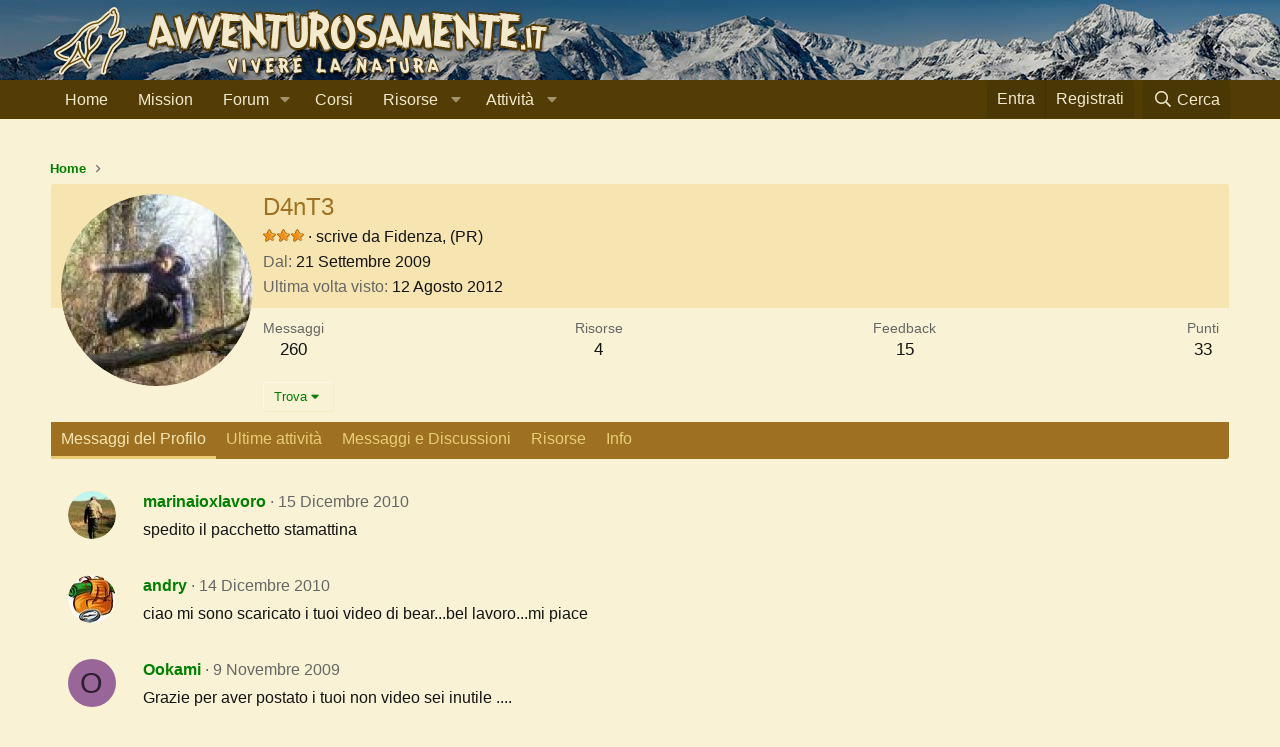

--- FILE ---
content_type: text/html; charset=utf-8
request_url: https://www.avventurosamente.it/xf/utenti/d4nt3.1710/
body_size: 12664
content:
<!DOCTYPE html>
<html id="XF" lang="it-IT" dir="LTR"
	data-app="public"
	data-template="member_view"
	data-container-key=""
	data-content-key=""
	data-logged-in="false"
	data-cookie-prefix="xf_"
	data-csrf="1764669189,60c9f6e1722e5321c10e580d6f8d772d"
	class="has-no-js template-member_view"
	>
<head>
	<!-- Google Tag Manager -->
	<script>(function(w,d,s,l,i){w[l]=w[l]||[];w[l].push({'gtm.start':
	new Date().getTime(),event:'gtm.js'});var f=d.getElementsByTagName(s)[0],
	j=d.createElement(s),dl=l!='dataLayer'?'&l='+l:'';j.async=true;j.src=
	'https://www.googletagmanager.com/gtm.js?id='+i+dl;f.parentNode.insertBefore(j,f);
	})(window,document,'script','dataLayer','GTM-5G9Q7ZM');</script>
	<!-- End Google Tag Manager -->
	
	<meta charset="utf-8" />
	<meta http-equiv="X-UA-Compatible" content="IE=Edge" />
	<meta name="viewport" content="width=device-width, initial-scale=1, viewport-fit=cover">

	
	
	

	<title>D4nT3 | Avventurosamente</title>

	<link rel="manifest" href="/xf/webmanifest.php">
	
		<meta name="theme-color" content="#533d04" />
	

	<meta name="apple-mobile-web-app-title" content="Avventurosamente">
	
		<link rel="apple-touch-icon" href="/xf/styles/default/xenforo/avventurosamente-logo-192.png">
	

	
		<meta property="og:url" content="https://www.avventurosamente.it/xf/utenti/d4nt3.1710/" />
	
		<link rel="canonical" href="https://www.avventurosamente.it/xf/utenti/d4nt3.1710/" />
	
		
		<meta property="og:image" content="https://www.avventurosamente.it/xf/data/avatars/o/1/1710.jpg?1416640487" />
		<meta property="twitter:image" content="https://www.avventurosamente.it/xf/data/avatars/o/1/1710.jpg?1416640487" />
		<meta property="twitter:card" content="summary" />
	
	

	
		
	
	
	<meta property="og:site_name" content="Avventurosamente" />


	
	
		
	
	
	<meta property="og:type" content="website" />


	
	
		
	
	
	
		<meta property="og:title" content="D4nT3" />
		<meta property="twitter:title" content="D4nT3" />
	


	
	
	
	

	
	

	


	<link rel="preload" href="/xf/styles/fonts/fa/fa-regular-400.woff2?_v=5.15.3" as="font" type="font/woff2" crossorigin="anonymous" />


	<link rel="preload" href="/xf/styles/fonts/fa/fa-solid-900.woff2?_v=5.15.3" as="font" type="font/woff2" crossorigin="anonymous" />


<link rel="preload" href="/xf/styles/fonts/fa/fa-brands-400.woff2?_v=5.15.3" as="font" type="font/woff2" crossorigin="anonymous" />

	<link rel="stylesheet" href="/xf/css.php?css=public%3Anormalize.css%2Cpublic%3Afa.css%2Cpublic%3Acore.less%2Cpublic%3Aapp.less&amp;s=1&amp;l=3&amp;d=1757258819&amp;k=e46c15e6d6439db672cb83967dcd88a41225de76" />

	<link rel="stylesheet" href="/xf/css.php?css=public%3Alightbox.less%2Cpublic%3Amember.less%2Cpublic%3Amessage.less%2Cpublic%3Asiropu_ads_manager_ad.less%2Cpublic%3Aextra.less&amp;s=1&amp;l=3&amp;d=1757258819&amp;k=f8c11149bef9b1ff8525833eab6f2151cc906ecb" />
<style>

		.p-header {
		    background-image: url(https://www.avventurosamente.it/inverno.jpg);
		}
		
</style>

	
		<script src="/xf/js/xf/preamble.min.js?_v=c3b81c95"></script>
	


	
		<link rel="icon" type="image/png" href="https://www.avventurosamente.it/favicon.ico" sizes="32x32" />
	
	
	<script async src="https://www.googletagmanager.com/gtag/js?id=UA-7381021-1"></script>
	<script>
		window.dataLayer = window.dataLayer || [];
		function gtag(){dataLayer.push(arguments);}
		gtag('js', new Date());
		gtag('config', 'UA-7381021-1', {
			// 
			'custom_map': {'metric1': 'IDNodo'},
			
			
		});
		gtag('event', 'Forum', {'IDNodo': });
	</script>

	
	
	
	
	
	
	
	<link rel="apple-touch-icon" sizes="180x180" href="/apple-touch-icon.png">
	<link rel="icon" type="image/png" sizes="32x32" href="/favicon-32x32.png">
	<link rel="icon" type="image/png" sizes="16x16" href="/favicon-16x16.png">
	<link rel="manifest" href="/site.webmanifest">
<script async src="https://pagead2.googlesyndication.com/pagead/js/adsbygoogle.js?client=ca-pub-2489923175151707"
     crossorigin="anonymous"></script>

</head>
<body data-template="member_view">

	

		
			
		

		
	


	

		
			
		

		
	

	
<!-- Google Tag Manager (noscript) -->
<noscript><iframe src="https://www.googletagmanager.com/ns.html?id=GTM-5G9Q7ZM"
height="0" width="0" style="display:none;visibility:hidden"></iframe></noscript>
<!-- End Google Tag Manager (noscript) -->
	
<div class="p-pageWrapper" id="top">





<header class="p-header" id="header">
	<div class="p-header-inner">
		<div class="p-header-content">

			<div class="p-header-logo p-header-logo--image">
				<a href="https://www.avventurosamente.it/xf">
					<img src="https://www.avventurosamente.it/avventurosamenteL.png" srcset="" alt="Avventurosamente"
						width="" height="" />
				</a>
			</div>

			
	

		
			
		

		
	


		</div>
	</div>
</header>





	<div class="p-navSticky p-navSticky--primary" data-xf-init="sticky-header">
		
	<nav class="p-nav">
		<div class="p-nav-inner">
			<button type="button" class="button--plain p-nav-menuTrigger button" data-xf-click="off-canvas" data-menu=".js-headerOffCanvasMenu" tabindex="0" aria-label="Menu"><span class="button-text">
				<i aria-hidden="true"></i>
			</span></button>

			<div class="p-nav-smallLogo">
				<a href="https://www.avventurosamente.it/xf">
					<img src="https://www.avventurosamente.it/avventurosamenteL.png" srcset="" alt="Avventurosamente"
						width="" height="" />
				</a>
			</div>

			<div class="p-nav-scroller hScroller" data-xf-init="h-scroller" data-auto-scroll=".p-navEl.is-selected">
				<div class="hScroller-scroll">
					<ul class="p-nav-list js-offCanvasNavSource">
					
						<li>
							
	<div class="p-navEl " >
		

			
	
	<a href="https://www.avventurosamente.it/xf"
		class="p-navEl-link "
		
		data-xf-key="1"
		data-nav-id="home">Home</a>


			

		
		
	</div>

						</li>
					
						<li>
							
	<div class="p-navEl " >
		

			
	
	<a href="/xf/pagine/mission/"
		class="p-navEl-link "
		
		data-xf-key="2"
		data-nav-id="mission">Mission</a>


			

		
		
	</div>

						</li>
					
						<li>
							
	<div class="p-navEl " data-has-children="true">
		

			
	
	<a href="/xf/forums/"
		class="p-navEl-link p-navEl-link--splitMenu "
		
		
		data-nav-id="forums">Forum</a>


			<a data-xf-key="3"
				data-xf-click="menu"
				data-menu-pos-ref="< .p-navEl"
				class="p-navEl-splitTrigger"
				role="button"
				tabindex="0"
				aria-label="Toggle expanded"
				aria-expanded="false"
				aria-haspopup="true"></a>

		
		
			<div class="menu menu--structural" data-menu="menu" aria-hidden="true">
				<div class="menu-content">
					
						
	
	
	<a href="/xf/whats-new/posts/"
		class="menu-linkRow u-indentDepth0 js-offCanvasCopy "
		
		
		data-nav-id="newPosts">Nuovi messaggi</a>

	

					
						
	
	
	<a href="/xf/cerca/?type=post"
		class="menu-linkRow u-indentDepth0 js-offCanvasCopy "
		
		
		data-nav-id="searchForums">Cerca nel forum</a>

	

					
				</div>
			</div>
		
	</div>

						</li>
					
						<li>
							
	<div class="p-navEl " >
		

			
	
	<a href="https://corsi.avventurosamente.it/prodotti/"
		class="p-navEl-link "
		
		data-xf-key="4"
		data-nav-id="corsi">Corsi</a>


			

		
		
	</div>

						</li>
					
						<li>
							
	<div class="p-navEl " data-has-children="true">
		<a data-xf-key="5"
			data-xf-click="menu"
			data-menu-pos-ref="< .p-navEl"
			class="p-navEl-linkHolder"
			role="button"
			tabindex="0"
			aria-expanded="false"
			aria-haspopup="true">
			
	
	<span 
		class="p-navEl-link p-navEl-link--menuTrigger "
		
		
		data-nav-id="risorse">Risorse</span>

		</a>

		
		
			<div class="menu menu--structural" data-menu="menu" aria-hidden="true">
				<div class="menu-content">
					
						
	
	
	<a href="https://www.avventurosamente.it/xf/risorse/categorie/articoli-tecnici.1/"
		class="menu-linkRow u-indentDepth0 js-offCanvasCopy "
		
		
		data-nav-id="articolitecnici">Articoli tecnici</a>

	

					
						
	
	
	<a href="https://www.avventurosamente.it/xf/pagine/cerca/?do=prefix&amp;id=44"
		class="menu-linkRow u-indentDepth0 js-offCanvasCopy "
		
		
		data-nav-id="recensioni">Recensioni</a>

	

					
						
	
	
	<a href="https://www.avventurosamente.it/xf/media/albums/"
		class="menu-linkRow u-indentDepth0 js-offCanvasCopy "
		
		
		data-nav-id="foto">Foto</a>

	

					
						
	
	
	<a href="https://www.avventurosamente.it/xf/pagine/mappa/?do=home-excursion"
		class="menu-linkRow u-indentDepth0 js-offCanvasCopy "
		
		
		data-nav-id="traccegps">Tracce GPS</a>

	

					
						
	
	
	<a href="https://www.avventurosamente.it/xf/risorse/archivio-grandi-trekking.290/"
		class="menu-linkRow u-indentDepth0 js-offCanvasCopy "
		
		
		data-nav-id="granditrakking">Grandi trekking</a>

	

					
						
	
	
	<a href="https://www.avventurosamente.it/xf/risorse/categorie/downloads.2/"
		class="menu-linkRow u-indentDepth0 js-offCanvasCopy "
		
		
		data-nav-id="downloads">Downloads</a>

	

					
						
	
	
	<a href="https://www.avventurosamente.it/xf/risorse/categorie/links.3/"
		class="menu-linkRow u-indentDepth0 js-offCanvasCopy "
		
		
		data-nav-id="links">Links</a>

	

					
						
	
	
	<a href="https://www.avventurosamente.it/xf/risorse/categorie/glossario.4/?order=title&amp;direction=asc"
		class="menu-linkRow u-indentDepth0 js-offCanvasCopy "
		
		
		data-nav-id="glossario">Glossario</a>

	

					
						
	
	
	<a href="https://www.avventurosamente.it/xf/risorse/categorie/gadget.5/"
		class="menu-linkRow u-indentDepth0 js-offCanvasCopy "
		
		
		data-nav-id="gadget">Gadget</a>

	

					
				</div>
			</div>
		
	</div>

						</li>
					
						<li>
							
	<div class="p-navEl " data-has-children="true">
		<a data-xf-key="6"
			data-xf-click="menu"
			data-menu-pos-ref="< .p-navEl"
			class="p-navEl-linkHolder"
			role="button"
			tabindex="0"
			aria-expanded="false"
			aria-haspopup="true">
			
	
	<span 
		class="p-navEl-link p-navEl-link--menuTrigger "
		
		
		data-nav-id="attivita">Attività</span>

		</a>

		
		
			<div class="menu menu--structural" data-menu="menu" aria-hidden="true">
				<div class="menu-content">
					
						
	
	
	<a href="https://www.avventurosamente.it/xf/pagine/cerca/?do=prefix&amp;id=1"
		class="menu-linkRow u-indentDepth0 js-offCanvasCopy "
		
		
		data-nav-id="attivitaproposte">Attività proposte</a>

	

					
						
	
	
	<a href="https://www.avventurosamente.it/xf/pagine/cerca/?do=prefix&amp;id=3.4.5.6.7.8.9.10.11.12.13.14.15.16.71.72.73"
		class="menu-linkRow u-indentDepth0 js-offCanvasCopy "
		
		
		data-nav-id="archivioattivita">Archivio attività</a>

	

					
						
	
	
	<a href="/xf/forums/luoghi-e-attivit%C3%A0.155/"
		class="menu-linkRow u-indentDepth0 js-offCanvasCopy "
		
		
		data-nav-id="sezioniregionali">Sezioni regionali</a>

	

					
						
	
	
	<a href="https://www.avventurosamente.it/xf/pagine/cerca/?do=prefix&amp;id=73"
		class="menu-linkRow u-indentDepth0 js-offCanvasCopy "
		
		
		data-nav-id="raduni">Raduni</a>

	

					
						
	
	
	<a href="https://www.avventurosamente.it/xf/threads/progetto-pulizia-sentieri.43242/"
		class="menu-linkRow u-indentDepth0 js-offCanvasCopy "
		
		
		data-nav-id="puliziasentieri">Pulizia sentieri</a>

	

					
						
	
	
	<a href="https://www.avventurosamente.it/xf/risorse/geocaching-survival-cache.222/"
		class="menu-linkRow u-indentDepth0 js-offCanvasCopy "
		
		
		data-nav-id="survivalcache">Survival cache</a>

	

					
				</div>
			</div>
		
	</div>

						</li>
					
					</ul>
				</div>
			</div>

			<div class="p-nav-opposite">
				<div class="p-navgroup p-account p-navgroup--guest">
					
						<a href="/xf/login/" class="p-navgroup-link p-navgroup-link--textual p-navgroup-link--logIn"
							data-xf-click="overlay" data-follow-redirects="on">
							<span class="p-navgroup-linkText">Entra</span>
						</a>
						
							<a href="/xf/register/" class="p-navgroup-link p-navgroup-link--textual p-navgroup-link--register"
								data-xf-click="overlay" data-follow-redirects="on">
								<span class="p-navgroup-linkText">Registrati</span>
							</a>
						
					
				</div>

				<div class="p-navgroup p-discovery">
					<a href="/xf/whats-new/"
						class="p-navgroup-link p-navgroup-link--iconic p-navgroup-link--whatsnew"
						aria-label="Novità"
						title="Novità">
						<i aria-hidden="true"></i>
						<span class="p-navgroup-linkText">Novità</span>
					</a>

					
						<a href="/xf/cerca/"
							class="p-navgroup-link p-navgroup-link--iconic p-navgroup-link--search"
							data-xf-click="menu"
							data-xf-key="/"
							aria-label="Cerca"
							aria-expanded="false"
							aria-haspopup="true"
							title="Cerca">
							<i aria-hidden="true"></i>
							<span class="p-navgroup-linkText">Cerca</span>
						</a>
						<div class="menu menu--structural menu--wide" data-menu="menu" aria-hidden="true">
							<form action="/xf/cerca/search" method="post"
								class="menu-content"
								data-xf-init="quick-search">

								<h3 class="menu-header">Cerca</h3>
								
								<div class="menu-row">
									
										<input type="text" class="input" name="keywords" placeholder="Cerca…" aria-label="Cerca" data-menu-autofocus="true" />
									
								</div>

								
								<div class="menu-row">
									<label class="iconic"><input type="checkbox"  name="c[title_only]" value="1" /><i aria-hidden="true"></i><span class="iconic-label">Cerca solo tra i titoli

												
													<span tabindex="0" role="button"
														data-xf-init="tooltip" data-trigger="hover focus click" title="Tags will also be searched">

														<i class="fa--xf far fa-question-circle u-muted u-smaller" aria-hidden="true"></i>
													</span></span></label>

								</div>
								
								<div class="menu-row">
									<div class="inputGroup">
										<span class="inputGroup-text" id="ctrl_search_menu_by_member">Da:</span>
										<input type="text" class="input" name="c[users]" data-xf-init="auto-complete" placeholder="Membro" aria-labelledby="ctrl_search_menu_by_member" />
									</div>
								</div>
								
<div class="menu-footer">
									<span class="menu-footer-controls">
										<button type="submit" class="button--primary button button--icon button--icon--search"><span class="button-text">Cerca</span></button>
										<a href="/xf/cerca/" class="button"><span class="button-text">Ricerca Avanzata…</span></a>
									</span>
								</div>

								<input type="hidden" name="_xfToken" value="1764669189,60c9f6e1722e5321c10e580d6f8d772d" />
							</form>
						</div>
					
				</div>
			</div>
		</div>
	</nav>

	</div>
	
	
		<div class="p-sectionLinks p-sectionLinks--empty"></div>
	



<div class="offCanvasMenu offCanvasMenu--nav js-headerOffCanvasMenu" data-menu="menu" aria-hidden="true" data-ocm-builder="navigation">
	<div class="offCanvasMenu-backdrop" data-menu-close="true"></div>
	<div class="offCanvasMenu-content">
		<div class="offCanvasMenu-header">
			Menu
			<a class="offCanvasMenu-closer" data-menu-close="true" role="button" tabindex="0" aria-label="Chiudi"></a>
		</div>
		
			<div class="p-offCanvasRegisterLink">
				<div class="offCanvasMenu-linkHolder">
					<a href="/xf/login/" class="offCanvasMenu-link" data-xf-click="overlay" data-menu-close="true">
						Entra
					</a>
				</div>
				<hr class="offCanvasMenu-separator" />
				
					<div class="offCanvasMenu-linkHolder">
						<a href="/xf/register/" class="offCanvasMenu-link" data-xf-click="overlay" data-menu-close="true">
							Registrati
						</a>
					</div>
					<hr class="offCanvasMenu-separator" />
				
			</div>
		
		<div class="js-offCanvasNavTarget"></div>
		<div class="offCanvasMenu-installBanner js-installPromptContainer" style="display: none;" data-xf-init="install-prompt">
			<div class="offCanvasMenu-installBanner-header">Installa l'app</div>
			<button type="button" class="js-installPromptButton button"><span class="button-text">Installa</span></button>
		</div>
	</div>
</div>

<div class="p-body">
	<div class="p-body-inner">
		<!--XF:EXTRA_OUTPUT-->


		

		

		<div class="samCodeUnit samAlignCenter" data-position="container_breadcrumb_top_above"><div class="samItem" data-xf-init="sam-item sam-monitor" data-id="22" data-cl="2" data-cv="true" data-cc="true"><script async src="https://pagead2.googlesyndication.com/pagead/js/adsbygoogle.js?client=ca-pub-2489923175151707"
     crossorigin="anonymous"></script><!-- Disp2 --><ins class="adsbygoogle"
     style="display:block"
     data-ad-client="ca-pub-2489923175151707"
     data-ad-slot="2375876234"
     data-ad-format="auto"
     data-full-width-responsive="true"></ins><script>(adsbygoogle = window.adsbygoogle || []).push({});</script></div></div>

		
	
		<ul class="p-breadcrumbs "
			itemscope itemtype="https://schema.org/BreadcrumbList">
		
			

			
			
				
				
	<li itemprop="itemListElement" itemscope itemtype="https://schema.org/ListItem">
		<a href="https://www.avventurosamente.it/xf" itemprop="item">
			<span itemprop="name">Home</span>
		</a>
		<meta itemprop="position" content="1" />
	</li>

			

			
			

		
		</ul>
	

		
	

		
			
		

		
	



		


	<noscript><div class="blockMessage blockMessage--important blockMessage--iconic u-noJsOnly">JavaScript è disabilitato. Per una migliore esperienza si prega di attivare JavaScript sul suo browser.</div></noscript>

		
	<div class="blockMessage blockMessage--important blockMessage--iconic js-browserWarning" style="display: none">Stai usando un browser molto obsoleto. Puoi incorrere in problemi di visualizzazione di questo e altri siti oltre che in problemi di sicurezza. .<br />Dovresti aggiornarlo oppure <a href="https://www.google.com/chrome/browser/" target="_blank"> usarne uno alternativo, moderno e sicuro</a>.</div>


		

		<div class="p-body-main  ">
			
			<div class="p-body-contentCol"></div>
			

			

			<div class="p-body-content">
				
	

		
			
		

		
	


				<div class="p-body-pageContent">






	
	
	
	
	
		
	
	
	


	
	
		
	
	
	


	
	
		
	
	
	


	






<div class="block">
	<div class="block-container">
		<div class="block-body">
			<div class="memberHeader ">
				
			<div class="memberProfileBanner memberHeader-main memberProfileBanner-u1710-l" data-toggle-class="memberHeader--withBanner"  >
					<div class="memberHeader-mainContent">
						<span class="memberHeader-avatar">
							<span class="avatarWrapper">
								<a href="/xf/data/avatars/o/1/1710.jpg?1416640487" class="avatar avatar--l" data-user-id="1710">
			<img src="/xf/data/avatars/l/1/1710.jpg?1416640487"  alt="D4nT3" class="avatar-u1710-l" width="192" height="192" loading="lazy" /> 
		</a>
								
							</span>
						</span>
						<div class="memberHeader-content memberHeader-content--info">
						

						<h1 class="memberHeader-name">
							<span class="memberHeader-nameWrapper">
								<span class="username " dir="auto" itemprop="name" data-user-id="1710">D4nT3</span>
							</span>
							
						</h1>

						

						<div class="memberHeader-blurbContainer">
							<div class="memberHeader-blurb" dir="auto" ><span class="userTitle" dir="auto"><img src="https://www.avventurosamente.it/xf/styles/default/xenforo/star3.png"/></span> <span role="presentation" aria-hidden="true">&middot;</span> <span class="muted">scrive da</span> <a href="/xf/misc/location-info?location=Fidenza%2C+%28PR%29" class="u-concealed" target="_blank" rel="nofollow noreferrer">Fidenza, (PR)</a></div>

							<div class="memberHeader-blurb">
								<dl class="pairs pairs--inline">
									<dt>Dal</dt>
									<dd><time  class="u-dt" dir="auto" datetime="2009-09-21T11:42:15+0200" data-time="1253526135" data-date-string="21 Settembre 2009" data-time-string="11:42" title="21 Settembre 2009 alle 11:42">21 Settembre 2009</time></dd>
								</dl>
							</div>

							
								<div class="memberHeader-blurb">
									<dl class="pairs pairs--inline">
										<dt>Ultima volta visto</dt>
										<dd dir="auto">
											<time  class="u-dt" dir="auto" datetime="2012-08-12T16:40:25+0200" data-time="1344782425" data-date-string="12 Agosto 2012" data-time-string="16:40" title="12 Agosto 2012 alle 16:40">12 Agosto 2012</time>
										</dd>
									</dl>
								</div>
							
						</div>
					</div>
					</div>
				</div>
		

				<div class="memberHeader-content">
					<div class="memberHeader-stats">
						<div class="pairJustifier">
							
	
	
	<dl class="pairs pairs--rows pairs--rows--centered fauxBlockLink">
		<dt>Messaggi</dt>
		<dd>
			<a href="/xf/cerca/member?user_id=1710" class="fauxBlockLink-linkRow u-concealed">
				260
			</a>
		</dd>
	</dl>
	
	
	


	<dl class="pairs pairs--rows pairs--rows--centered menu-fauxLinkRow">
		<dt>Risorse</dt>
		<dd>
			<a href="/xf/risorse/authors/d4nt3.1710/" class="menu-fauxLinkRow-linkRow u-concealed">
				4
			</a>
		</dd>
	</dl>


	
	<dl class="pairs pairs--rows pairs--rows--centered">
		<dt>Feedback</dt>
		<dd>
			15
		</dd>
	</dl>
	
	
		<dl class="pairs pairs--rows pairs--rows--centered fauxBlockLink">
			<dt title="Punteggio">Punti</dt>
			<dd>
				<a href="/xf/utenti/d4nt3.1710/trophies" data-xf-click="overlay" class="fauxBlockLink-linkRow u-concealed">
					33
				</a>
			</dd>
		</dl>
	
	
	

						</div>
					</div>

					
						<hr class="memberHeader-separator" />

						<div class="memberHeader-buttons">
							
								
	
	

	

	
		<div class="buttonGroup">
		
			
			
			
				<div class="buttonGroup-buttonWrapper">
					<button type="button" class="button--link menuTrigger button" data-xf-click="menu" aria-expanded="false" aria-haspopup="true"><span class="button-text">Trova</span></button>
					<div class="menu" data-menu="menu" aria-hidden="true">
						<div class="menu-content">
							<h4 class="menu-header">Trova contenuto</h4>
							
							<a href="/xf/cerca/member?user_id=1710" rel="nofollow" class="menu-linkRow">Trova tutti i contenuti di D4nT3</a>
							<a href="/xf/cerca/member?user_id=1710&amp;content=thread" rel="nofollow" class="menu-linkRow">Trova le discussioni iniziate da D4nT3</a>
							<a href="https://www.avventurosamente.it/xf/pagine/statistiche/?do=fu&id=1710" rel="nofollow" class="menu-linkRow">Trova le sezioni del forum più usate da D4nT3</a>
							
						</div>
					</div>
				</div>
			
			

		
		</div>
		
	
	

							
						</div>
					
				</div>

			</div>
		</div>
		<h2 class="block-tabHeader block-tabHeader--memberTabs tabs hScroller"
			data-xf-init="tabs h-scroller"
			data-panes=".js-memberTabPanes"
			data-state="replace"
			role="tablist">
			<span class="hScroller-scroll">
				
				
					<a href="/xf/utenti/d4nt3.1710/"
						class="tabs-tab is-active"
						role="tab"
						aria-controls="profile-posts">Messaggi del Profilo</a>
				

				
					<a href="/xf/utenti/d4nt3.1710/latest-activity"
						rel="nofollow"
						class="tabs-tab"
						id="latest-activity"
						role="tab">Ultime attività</a>
				

				<a href="/xf/utenti/d4nt3.1710/recent-content"
					rel="nofollow"
					class="tabs-tab"
					id="recent-content"
					role="tab">Messaggi e Discussioni</a>

				






	<a href="/xf/risorse/authors/d4nt3.1710/"
	   class="tabs-tab"
	   id="resources"
	   role="tab">Risorse</a>


				<a href="/xf/utenti/d4nt3.1710/about"
					class="tabs-tab"
					id="about"
					role="tab">Info</a>

				
				
			</span>
		</h2>
	</div>
</div>



	

		
			
		

		
	



<ul class="tabPanes js-memberTabPanes">
	
	
		<li class="is-active" role="tabpanel" id="profile-posts">
			

			
	
		
		



		
			<script class="js-extraPhrases" type="application/json">
			{
				"lightbox_close": "Close",
				"lightbox_next": "Next",
				"lightbox_previous": "Previous",
				"lightbox_error": "The requested content cannot be loaded. Please try again later.",
				"lightbox_start_slideshow": "Start slideshow",
				"lightbox_stop_slideshow": "Stop slideshow",
				"lightbox_full_screen": "Full screen",
				"lightbox_thumbnails": "Thumbnails",
				"lightbox_download": "Download",
				"lightbox_share": "Share",
				"lightbox_zoom": "Zoom",
				"lightbox_new_window": "New window",
				"lightbox_toggle_sidebar": "Toggle sidebar"
			}
			</script>
		
		
	


			<div class="block block--messages"
				data-xf-init="lightbox inline-mod"
				data-type="profile_post"
				data-href="/xf/inline-mod/">

				<div class="block-container">
					<div class="block-body js-replyNewMessageContainer">
						

						
							


	

		
			
		

		
	


								

	
	

	<article class="message message--simple  js-inlineModContainer"
		data-author="marinaioxlavoro"
		data-content="profile-post-649"
		id="js-profilePost-649">

		<span class="u-anchorTarget" id="profile-post-649"></span>
		<div class="message-inner">
			<div class="message-cell message-cell--user">
				
	<header itemscope itemtype="https://schema.org/Person" class="message-user">
		<meta itemprop="name" content="marinaioxlavoro">
		<div class="message-avatar">
			<div class="message-avatar-wrapper">
				<a href="/xf/utenti/marinaioxlavoro.1188/" class="avatar avatar--s" data-user-id="1188" data-xf-init="member-tooltip">
			<img src="/xf/data/avatars/s/1/1188.jpg?1416640486" srcset="/xf/data/avatars/m/1/1188.jpg?1416640486 2x" alt="marinaioxlavoro" class="avatar-u1188-s" width="48" height="48" loading="lazy" itemprop="image" /> 
		</a>
			</div>
		</div>
		<span class="message-userArrow"></span>
	</header>

			</div>
			<div class="message-cell message-cell--main">
				<div class="message-main js-quickEditTarget">
					<div class="message-content js-messageContent">
						<header class="message-attribution message-attribution--plain">
							<ul class="listInline listInline--bullet">
								<li class="message-attribution-user">
									<a href="/xf/utenti/marinaioxlavoro.1188/" class="avatar avatar--xxs" data-user-id="1188" data-xf-init="member-tooltip">
			<img src="/xf/data/avatars/s/1/1188.jpg?1416640486"  alt="marinaioxlavoro" class="avatar-u1188-s" width="48" height="48" loading="lazy" /> 
		</a>
									<h4 class="attribution">
	
		<a href="/xf/utenti/marinaioxlavoro.1188/" class="username " dir="auto" itemprop="name" data-user-id="1188" data-xf-init="member-tooltip">marinaioxlavoro</a>
	
</h4>
								</li>
								<li><a href="/xf/profile-posts/649/" class="u-concealed" rel="nofollow"><time  class="u-dt" dir="auto" datetime="2010-12-15T11:14:16+0100" data-time="1292408056" data-date-string="15 Dicembre 2010" data-time-string="11:14" title="15 Dicembre 2010 alle 11:14">15 Dicembre 2010</time></a></li>
							</ul>
						</header>

						
						
						

						<div class="lbContainer js-lbContainer"
							data-lb-id="profile-post-649"
							data-lb-caption-desc="marinaioxlavoro &middot; 15 Dicembre 2010 alle 11:14">
							<article class="message-body">
								<div class="bbWrapper">spedito il pacchetto stamattina</div>
							</article>

							
						</div>
					</div>

					<footer class="message-footer">
						<div class="message-actionBar actionBar">
							

							

						</div>

						<section class="message-responses js-messageResponses">
							<div class="message-responseRow message-responseRow--reactions js-reactionsList "></div>

							
								<div class="js-replyNewMessageContainer"></div>
							

							
						</section>
					</footer>
				</div>
			</div>
		</div>
	</article>

							

	

		
			
		

		
	




	

		
			
		

		
	


								

	
	

	<article class="message message--simple  js-inlineModContainer"
		data-author="andry"
		data-content="profile-post-645"
		id="js-profilePost-645">

		<span class="u-anchorTarget" id="profile-post-645"></span>
		<div class="message-inner">
			<div class="message-cell message-cell--user">
				
	<header itemscope itemtype="https://schema.org/Person" class="message-user">
		<meta itemprop="name" content="andry">
		<div class="message-avatar">
			<div class="message-avatar-wrapper">
				<a href="/xf/utenti/andry.2132/" class="avatar avatar--s" data-user-id="2132" data-xf-init="member-tooltip">
			<img src="/xf/data/avatars/s/2/2132.jpg?1662917859" srcset="/xf/data/avatars/m/2/2132.jpg?1662917859 2x" alt="andry" class="avatar-u2132-s" width="48" height="48" loading="lazy" itemprop="image" /> 
		</a>
			</div>
		</div>
		<span class="message-userArrow"></span>
	</header>

			</div>
			<div class="message-cell message-cell--main">
				<div class="message-main js-quickEditTarget">
					<div class="message-content js-messageContent">
						<header class="message-attribution message-attribution--plain">
							<ul class="listInline listInline--bullet">
								<li class="message-attribution-user">
									<a href="/xf/utenti/andry.2132/" class="avatar avatar--xxs" data-user-id="2132" data-xf-init="member-tooltip">
			<img src="/xf/data/avatars/s/2/2132.jpg?1662917859"  alt="andry" class="avatar-u2132-s" width="48" height="48" loading="lazy" /> 
		</a>
									<h4 class="attribution">
	
		<a href="/xf/utenti/andry.2132/" class="username " dir="auto" itemprop="name" data-user-id="2132" data-xf-init="member-tooltip">andry</a>
	
</h4>
								</li>
								<li><a href="/xf/profile-posts/645/" class="u-concealed" rel="nofollow"><time  class="u-dt" dir="auto" datetime="2010-12-14T22:17:01+0100" data-time="1292361421" data-date-string="14 Dicembre 2010" data-time-string="22:17" title="14 Dicembre 2010 alle 22:17">14 Dicembre 2010</time></a></li>
							</ul>
						</header>

						
						
						

						<div class="lbContainer js-lbContainer"
							data-lb-id="profile-post-645"
							data-lb-caption-desc="andry &middot; 14 Dicembre 2010 alle 22:17">
							<article class="message-body">
								<div class="bbWrapper">ciao mi sono scaricato i tuoi video di bear...bel lavoro...mi piace</div>
							</article>

							
						</div>
					</div>

					<footer class="message-footer">
						<div class="message-actionBar actionBar">
							

							

						</div>

						<section class="message-responses js-messageResponses">
							<div class="message-responseRow message-responseRow--reactions js-reactionsList "></div>

							
								<div class="js-replyNewMessageContainer"></div>
							

							
						</section>
					</footer>
				</div>
			</div>
		</div>
	</article>

							

	

		
			
		

		
	




	

		
			
		

		
	


								

	
	

	<article class="message message--simple  js-inlineModContainer"
		data-author="Ookami"
		data-content="profile-post-111"
		id="js-profilePost-111">

		<span class="u-anchorTarget" id="profile-post-111"></span>
		<div class="message-inner">
			<div class="message-cell message-cell--user">
				
	<header itemscope itemtype="https://schema.org/Person" class="message-user">
		<meta itemprop="name" content="Ookami">
		<div class="message-avatar">
			<div class="message-avatar-wrapper">
				<a href="/xf/utenti/ookami.1877/" class="avatar avatar--s avatar--default avatar--default--dynamic" data-user-id="1877" data-xf-init="member-tooltip" style="background-color: #996699; color: #2e1f2e">
			<span class="avatar-u1877-s" role="img" aria-label="Ookami">O</span> 
		</a>
			</div>
		</div>
		<span class="message-userArrow"></span>
	</header>

			</div>
			<div class="message-cell message-cell--main">
				<div class="message-main js-quickEditTarget">
					<div class="message-content js-messageContent">
						<header class="message-attribution message-attribution--plain">
							<ul class="listInline listInline--bullet">
								<li class="message-attribution-user">
									<a href="/xf/utenti/ookami.1877/" class="avatar avatar--xxs avatar--default avatar--default--dynamic" data-user-id="1877" data-xf-init="member-tooltip" style="background-color: #996699; color: #2e1f2e">
			<span class="avatar-u1877-s" role="img" aria-label="Ookami">O</span> 
		</a>
									<h4 class="attribution">
	
		<a href="/xf/utenti/ookami.1877/" class="username " dir="auto" itemprop="name" data-user-id="1877" data-xf-init="member-tooltip">Ookami</a>
	
</h4>
								</li>
								<li><a href="/xf/profile-posts/111/" class="u-concealed" rel="nofollow"><time  class="u-dt" dir="auto" datetime="2009-11-09T14:22:58+0100" data-time="1257772978" data-date-string="9 Novembre 2009" data-time-string="14:22" title="9 Novembre 2009 alle 14:22">9 Novembre 2009</time></a></li>
							</ul>
						</header>

						
						
						

						<div class="lbContainer js-lbContainer"
							data-lb-id="profile-post-111"
							data-lb-caption-desc="Ookami &middot; 9 Novembre 2009 alle 14:22">
							<article class="message-body">
								<div class="bbWrapper">Grazie per aver postato i tuoi non video sei inutile ....</div>
							</article>

							
						</div>
					</div>

					<footer class="message-footer">
						<div class="message-actionBar actionBar">
							

							

						</div>

						<section class="message-responses js-messageResponses">
							<div class="message-responseRow message-responseRow--reactions js-reactionsList "></div>

							
								<div class="js-replyNewMessageContainer"></div>
							

							
						</section>
					</footer>
				</div>
			</div>
		</div>
	</article>

							

	

		
			
		

		
	


						
					</div>
				</div>

				<div class="block-outer block-outer--after">
					
					<div class="block-outer-opposite">
						
						
					</div>
				</div>
			</div>
		</li>
	

	
		<li data-href="/xf/utenti/d4nt3.1710/latest-activity" role="tabpanel" aria-labelledby="latest-activity">
			<div class="blockMessage">Sto caricando…</div>
		</li>
	

	<li data-href="/xf/utenti/d4nt3.1710/recent-content" role="tabpanel" aria-labelledby="recent-content">
		<div class="blockMessage">Sto caricando…</div>
	</li>

	






	<li data-href="/xf/risorse/authors/d4nt3.1710/" role="tabpanel" aria-labelledby="resources">
		<div class="blockMessage">Sto caricando…</div>
	</li>


	<li data-href="/xf/utenti/d4nt3.1710/about" role="tabpanel" aria-labelledby="about">
		<div class="blockMessage">Sto caricando…</div>
	</li>

	
	
</ul>

</div>
				
	

		
			
		

		
	


			</div>

			
		</div>

		
	

		
			
		

		
	


		
	
		<ul class="p-breadcrumbs p-breadcrumbs--bottom"
			itemscope itemtype="https://schema.org/BreadcrumbList">
		
			

			
			
				
				
	<li itemprop="itemListElement" itemscope itemtype="https://schema.org/ListItem">
		<a href="https://www.avventurosamente.it/xf" itemprop="item">
			<span itemprop="name">Home</span>
		</a>
		<meta itemprop="position" content="1" />
	</li>

			

			
			

		
		</ul>
	

		
	

		
			
		

		
	


	</div>
</div>

<footer class="p-footer" id="footer">
	<div class="p-footer-inner">

	

		
			
		

		
	


	

		
			
		

		
	


		<div class="p-footer-row">
			
			
			<div class="p-footer-row-opposite">
				<ul class="p-footer-linkList">
					
						
							<li><a href="/xf/misc/contact" data-xf-click="overlay">Contatti</a></li>
						
					

					
						<li><a href="https://www.avventurosamente.it/xf/aiuto/termini-uso/">Termini e Condizioni d'uso</a></li>
					

					
						<li><a href="https://www.avventurosamente.it/xf/aiuto/informativa-privacy/">Informativa sulla Privacy</a></li>
					

					
						<li><a href="/xf/aiuto/">Aiuto</a></li>
					

					
	
					<li><a href="/xf/pagine/pubblicita/">Pubblicità</a></li>

					<li><a href="/xf/forums/-/index.rss" target="_blank" class="p-footer-rssLink" title="RSS"><span aria-hidden="true"><i class="fa--xf far fa-rss" aria-hidden="true"></i><span class="u-srOnly">RSS</span></span></a></li>
				</ul>
			</div>
		</div>

		
			<div class="p-footer-copyright">
			
				<a href="https://xenforo.com" class="u-concealed" dir="ltr" target="_blank" rel="sponsored noopener">Community platform by XenForo<sup>&reg;</sup> <span class="copyright">&copy; 2010-2021 XenForo Ltd.</span></a>
				
			
			</div>
		

		
	</div>
</footer>

	

		
			
		

		
	


</div> <!-- closing p-pageWrapper -->

<div class="u-bottomFixer js-bottomFixTarget">
	
	
</div>


	<div class="u-scrollButtons js-scrollButtons" data-trigger-type="both">
		<a href="#top" class="button--scroll button" data-xf-click="scroll-to"><span class="button-text"><i class="fa--xf far fa-arrow-up" aria-hidden="true"></i><span class="u-srOnly">Alto</span></span></a>
		
			<a href="#footer" class="button--scroll button" data-xf-click="scroll-to"><span class="button-text"><i class="fa--xf far fa-arrow-down" aria-hidden="true"></i><span class="u-srOnly">Basso</span></span></a>
		
	</div>



	<script src="/xf/js/vendor/jquery/jquery-3.5.1.min.js?_v=c3b81c95"></script>
	<script src="/xf/js/vendor/vendor-compiled.js?_v=c3b81c95"></script>
	<script src="/xf/js/xf/core-compiled.js?_v=c3b81c95"></script>

	<script>
	XF.samViewCountMethod = "view";
	XF.samServerTime = 1764669189;
	XF.samItem = ".samItem";
	XF.samCodeUnit = ".samCodeUnit";
	XF.samBannerUnit = ".samBannerUnit";
</script>





<script>
	$(function() {
		var backupAds = $('div[data-ba]');
		if (backupAds.length) {
			backupAds.each(function() {
				var ad = $(this);
				if (ad.find('ins.adsbygoogle').is(':hidden')) {
					 XF.ajax('GET', XF.canonicalizeUrl('index.php?sam-item/' + ad.data('ba') + '/get-backup'), {}, function(data) {
						 if (data.backup) {
							 ad.html(data.backup);
						 }
					 }, { skipDefault: true, global: false});
				}
			});
		}
	});
</script>
	
	

		
			
		

		
	


	<script src="/xf/js/xf/inline_mod.min.js?_v=c3b81c95"></script>
<script src="/xf/js/xf/lightbox-compiled.js?_v=c3b81c95"></script>
<script src="/xf/js/sv/lazyimageloader/xf/lightbox.min.js?_v=c3b81c95"></script>
<script src="/xf/js/xf/comment.min.js?_v=c3b81c95"></script>
<script src="/xf/js/siropu/aml/core.min.js?_v=c3b81c95"></script>

	<script>
		jQuery.extend(true, XF.config, {
			// 
			userId: 0,
			enablePush: false,
			pushAppServerKey: 'BI33whnOlihTDaoGTZ64m8MoSDN9abawunwdSm4RKBKomFYo1Rw3jMhieDmhBjzXd3h4JYHg7KOhyifExZIU9Bw',
			url: {
				fullBase: 'https://www.avventurosamente.it/xf/',
				basePath: '/xf/',
				css: '/xf/css.php?css=__SENTINEL__&s=1&l=3&d=1757258819',
				keepAlive: '/xf/login/keep-alive'
			},
			cookie: {
				path: '/',
				domain: '',
				prefix: 'xf_',
				secure: true
			},
			cacheKey: '9e530613e77daa26e48d2c168f5c60c7',
			csrf: '1764669189,60c9f6e1722e5321c10e580d6f8d772d',
			js: {"\/xf\/js\/xf\/inline_mod.min.js?_v=c3b81c95":true,"\/xf\/js\/xf\/lightbox-compiled.js?_v=c3b81c95":true,"\/xf\/js\/sv\/lazyimageloader\/xf\/lightbox.min.js?_v=c3b81c95":true,"\/xf\/js\/xf\/comment.min.js?_v=c3b81c95":true,"\/xf\/js\/siropu\/aml\/core.min.js?_v=c3b81c95":true},
			css: {"public:lightbox.less":true,"public:member.less":true,"public:message.less":true,"public:siropu_ads_manager_ad.less":true,"public:extra.less":true},
			time: {
				now: 1764669189,
				today: 1764630000,
				todayDow: 2,
				tomorrow: 1764716400,
				yesterday: 1764543600,
				week: 1764111600
			},
			borderSizeFeature: '3px',
			fontAwesomeWeight: 'r',
			enableRtnProtect: true,
			
			enableFormSubmitSticky: true,
			uploadMaxFilesize: 52428800,
			allowedVideoExtensions: ["m4v","mov","mp4","mp4v","mpeg","mpg","ogv","webm"],
			allowedAudioExtensions: ["mp3","ogg","wav"],
			shortcodeToEmoji: true,
			visitorCounts: {
				conversations_unread: '0',
				alerts_unviewed: '0',
				total_unread: '0',
				title_count: false,
				icon_indicator: true
			},
			jsState: {},
			publicMetadataLogoUrl: 'https://www.avventurosamente.it/xf/styles/default/xenforo/avventurosamente-logo-512.png',
			publicPushBadgeUrl: 'https://www.avventurosamente.it/xf/styles/default/xenforo/bell.png'
		});

		jQuery.extend(XF.phrases, {
			// 
			date_x_at_time_y: "{date} alle {time}",
			day_x_at_time_y:  "{day} alle {time}",
			yesterday_at_x:   "Ieri alle {time}",
			x_minutes_ago:    "{minutes} minuti fa",
			one_minute_ago:   "1 minuto fa",
			a_moment_ago:     "Un attimo fa",
			today_at_x:       "Oggi alle {time}",
			in_a_moment:      "In a moment",
			in_a_minute:      "In a minute",
			in_x_minutes:     "In {minutes} minutes",
			later_today_at_x: "Later today at {time}",
			tomorrow_at_x:    "Domani alle {time}",

			day0: "Domenica",
			day1: "Lunedì",
			day2: "Martedì",
			day3: "Mercoledì",
			day4: "Giovedì",
			day5: "Venerdì",
			day6: "Sabato",

			dayShort0: "Dom",
			dayShort1: "Lun",
			dayShort2: "Mar",
			dayShort3: "Mer",
			dayShort4: "Gio",
			dayShort5: "Ven",
			dayShort6: "Sab",

			month0: "Gennaio",
			month1: "Febbraio",
			month2: "Marzo",
			month3: "Aprile",
			month4: "Maggio",
			month5: "Giugno",
			month6: "Luglio",
			month7: "Agosto",
			month8: "Settembre",
			month9: "Ottobre",
			month10: "Novembre",
			month11: "Dicembre",

			active_user_changed_reload_page: "L\'utente attivo è cambiato. Ricarica la pagina per l\'ultima versione.",
			server_did_not_respond_in_time_try_again: "Il server non ha risposto in tempo. Riprova.",
			oops_we_ran_into_some_problems: "Oops! Abbiamo un problema!",
			oops_we_ran_into_some_problems_more_details_console: "Abbiamo trovato un problema. Riprova più tardi. Potrebbero esserci più dettagli dell\'errore nella console del browser.",
			file_too_large_to_upload: "The file is too large to be uploaded.",
			uploaded_file_is_too_large_for_server_to_process: "Il file che hai caricato è troppo pesante per essere processato dal server.",
			files_being_uploaded_are_you_sure: "Files are still being uploaded. Are you sure you want to submit this form?",
			attach: "Allega file",
			rich_text_box: "Rich text box",
			close: "Chiudi",
			link_copied_to_clipboard: "Link copiato negli appunti.",
			text_copied_to_clipboard: "Testo copiato negli appunti.",
			loading: "Sto caricando…",
			you_have_exceeded_maximum_number_of_selectable_items: "You have exceeded the maximum number of selectable items.",

			processing: "In elaborazione",
			'processing...': "In elaborazione…",

			showing_x_of_y_items: "Stai visualizzando {count} elementi su {total} totali",
			showing_all_items: "Mostrando tutti gli elementi",
			no_items_to_display: "Nessun oggetto da visualizzare",

			number_button_up: "Increase",
			number_button_down: "Decrease",

			push_enable_notification_title: "Notifiche push abilitate con successo su Avventurosamente",
			push_enable_notification_body: "Grazie per aver abilitato le notifiche push!"
		,
			"svStandardLib_time.day": "{count} day",
			"svStandardLib_time.days": "{count} days",
			"svStandardLib_time.hour": "{count} hour",
			"svStandardLib_time.hours": "{count} hours",
			"svStandardLib_time.minute": "{count} minutes",
			"svStandardLib_time.minutes": "{count} minutes",
			"svStandardLib_time.month": "{count} month",
			"svStandardLib_time.months": "{count} months",
			"svStandardLib_time.second": "{count} second",
			"svStandardLib_time.seconds": "{count} seconds",
			"svStandardLib_time.week": "time.week",
			"svStandardLib_time.weeks": "{count} weeks",
			"svStandardLib_time.year": "{count} year",
			"svStandardLib_time.years": "{count} years"

		});
	</script>

	<form style="display:none" hidden="hidden">
		<input type="text" name="_xfClientLoadTime" value="" id="_xfClientLoadTime" title="_xfClientLoadTime" tabindex="-1" />
	</form>

	





	<script type="application/ld+json">
	{
		"@context": "https://schema.org",
		"@type": "Person",
		"name": "D4nT3",
		"image": "https:\/\/www.avventurosamente.it\/xf\/data\/avatars\/o\/1\/1710.jpg?1416640487"
	}
	</script>



	

		
			
		

		
	

</body>
</html>











	
	
	
	
		
	



--- FILE ---
content_type: text/html; charset=utf-8
request_url: https://www.google.com/recaptcha/api2/aframe
body_size: 268
content:
<!DOCTYPE HTML><html><head><meta http-equiv="content-type" content="text/html; charset=UTF-8"></head><body><script nonce="Jq1NUaxCaRYjKbtEfXwU4w">/** Anti-fraud and anti-abuse applications only. See google.com/recaptcha */ try{var clients={'sodar':'https://pagead2.googlesyndication.com/pagead/sodar?'};window.addEventListener("message",function(a){try{if(a.source===window.parent){var b=JSON.parse(a.data);var c=clients[b['id']];if(c){var d=document.createElement('img');d.src=c+b['params']+'&rc='+(localStorage.getItem("rc::a")?sessionStorage.getItem("rc::b"):"");window.document.body.appendChild(d);sessionStorage.setItem("rc::e",parseInt(sessionStorage.getItem("rc::e")||0)+1);localStorage.setItem("rc::h",'1764669173255');}}}catch(b){}});window.parent.postMessage("_grecaptcha_ready", "*");}catch(b){}</script></body></html>